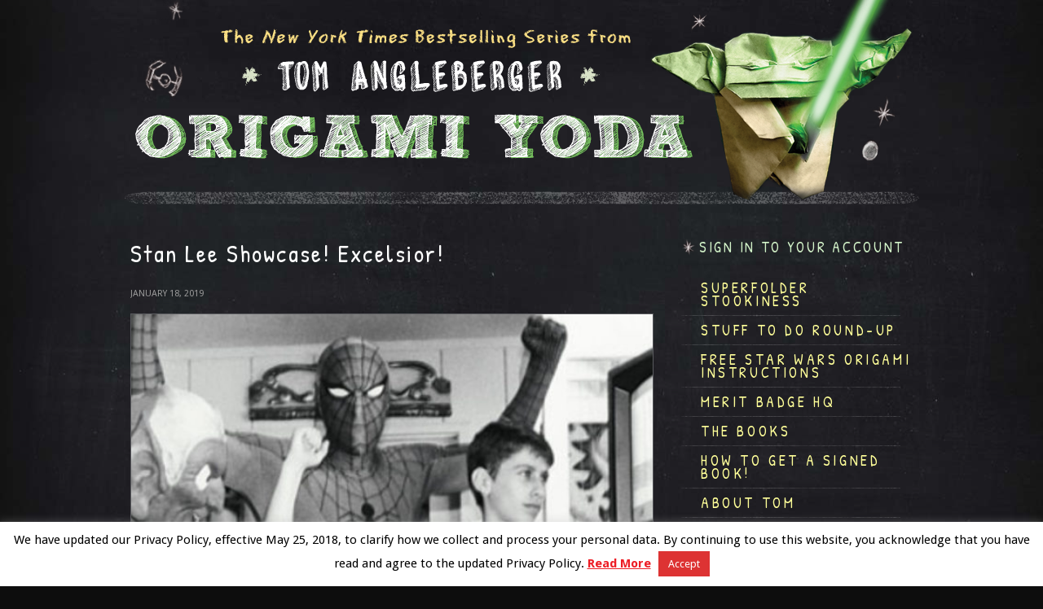

--- FILE ---
content_type: text/html; charset=UTF-8
request_url: https://origamiyoda.com/2019/01/stan-lee-showcase-excelsior/
body_size: 9879
content:
<!DOCTYPE html>
<html>
	<head>
		<meta charset="utf-8"/>
		<meta http-equiv="X-UA-Compatible" content="IE=edge"/>
		<title>Stan Lee Showcase! Excelsior! | Origami Yoda</title>
		<meta name="description" content=""/>
		<meta name="viewport" content="width=device-width, initial-scale=1, maximum-scale=1"/>
		<meta name="apple-mobile-web-app-capable" content="yes"/>
		<meta name="apple-mobile-web-app-status-bar-style" content="black"/>

		<link rel="shortcut icon" href="/favicon.ico"/>
		<link href='https://fonts.googleapis.com/css?family=Patrick+Hand|Droid+Sans:400,700' rel='stylesheet' type='text/css'/>
		<link rel="stylesheet" href="https://origamiyoda.com/wp-content/themes/origami_1.0/css/core.css?v=1.1.3"/>
		<link rel="stylesheet" href="https://origamiyoda.com/wp-content/themes/origami_1.0/css/desktop.css" media="all and (min-width: 31em)"/>

		<!--[if (lt IE 9)&(!IEMobile)]>
		<script src="https://html5shiv.googlecode.com/svn/trunk/html5.js"></script>
		<link rel="stylesheet" href="https://origamiyoda.com/wp-content/themes/origami_1.0/css/desktop.css" media="all">
		<![endif]-->

		<script src="https://ajax.googleapis.com/ajax/libs/jquery/1/jquery.min.js"></script>
		<script src="https://origamiyoda.com/wp-content/themes/origami_1.0/lib/origami.js?v=1.1.10"></script>

<meta name='robots' content='max-image-preview:large' />
<meta name="author" content="Being Wicked, hello@beingwicked.com"/>
		<meta property="og:title" content="Stan Lee Showcase! Excelsior!"/>
		<meta property="og:type" content="article"/>
		<meta property="og:url" content="https://origamiyoda.com/2019/01/stan-lee-showcase-excelsior/"/>

				<meta property="og:description" content="Fold it!
Photo it!
Submit it!
Tag it &ldquo;Stan!&rdquo;
Nuff Said!

PS: from wikipedia:
The first superheroes Lee and artist Jack Kirby created together were the Fantastic Four, based on a previous Kirby..."/>
		
				<meta property="og:image" content="https://origamiyoda.com/wp-content/uploads/2019/01/CC5C0927-9448-446B-B7CA-FBC87674C4E1-282x300.jpeg"/>
		
			<meta property="og:site_name" content="Origami Yoda"/>

<link rel='dns-prefetch' href='//s.w.org' />
<link rel="alternate" type="application/rss+xml" title="Origami Yoda &raquo; Stan Lee Showcase! Excelsior! Comments Feed" href="https://origamiyoda.com/2019/01/stan-lee-showcase-excelsior/feed/" />
<script type="text/javascript">
window._wpemojiSettings = {"baseUrl":"https:\/\/s.w.org\/images\/core\/emoji\/14.0.0\/72x72\/","ext":".png","svgUrl":"https:\/\/s.w.org\/images\/core\/emoji\/14.0.0\/svg\/","svgExt":".svg","source":{"concatemoji":"https:\/\/origamiyoda.com\/wp-includes\/js\/wp-emoji-release.min.js?ver=6.0.11"}};
/*! This file is auto-generated */
!function(e,a,t){var n,r,o,i=a.createElement("canvas"),p=i.getContext&&i.getContext("2d");function s(e,t){var a=String.fromCharCode,e=(p.clearRect(0,0,i.width,i.height),p.fillText(a.apply(this,e),0,0),i.toDataURL());return p.clearRect(0,0,i.width,i.height),p.fillText(a.apply(this,t),0,0),e===i.toDataURL()}function c(e){var t=a.createElement("script");t.src=e,t.defer=t.type="text/javascript",a.getElementsByTagName("head")[0].appendChild(t)}for(o=Array("flag","emoji"),t.supports={everything:!0,everythingExceptFlag:!0},r=0;r<o.length;r++)t.supports[o[r]]=function(e){if(!p||!p.fillText)return!1;switch(p.textBaseline="top",p.font="600 32px Arial",e){case"flag":return s([127987,65039,8205,9895,65039],[127987,65039,8203,9895,65039])?!1:!s([55356,56826,55356,56819],[55356,56826,8203,55356,56819])&&!s([55356,57332,56128,56423,56128,56418,56128,56421,56128,56430,56128,56423,56128,56447],[55356,57332,8203,56128,56423,8203,56128,56418,8203,56128,56421,8203,56128,56430,8203,56128,56423,8203,56128,56447]);case"emoji":return!s([129777,127995,8205,129778,127999],[129777,127995,8203,129778,127999])}return!1}(o[r]),t.supports.everything=t.supports.everything&&t.supports[o[r]],"flag"!==o[r]&&(t.supports.everythingExceptFlag=t.supports.everythingExceptFlag&&t.supports[o[r]]);t.supports.everythingExceptFlag=t.supports.everythingExceptFlag&&!t.supports.flag,t.DOMReady=!1,t.readyCallback=function(){t.DOMReady=!0},t.supports.everything||(n=function(){t.readyCallback()},a.addEventListener?(a.addEventListener("DOMContentLoaded",n,!1),e.addEventListener("load",n,!1)):(e.attachEvent("onload",n),a.attachEvent("onreadystatechange",function(){"complete"===a.readyState&&t.readyCallback()})),(e=t.source||{}).concatemoji?c(e.concatemoji):e.wpemoji&&e.twemoji&&(c(e.twemoji),c(e.wpemoji)))}(window,document,window._wpemojiSettings);
</script>
<style type="text/css">
img.wp-smiley,
img.emoji {
	display: inline !important;
	border: none !important;
	box-shadow: none !important;
	height: 1em !important;
	width: 1em !important;
	margin: 0 0.07em !important;
	vertical-align: -0.1em !important;
	background: none !important;
	padding: 0 !important;
}
</style>
	<link rel='stylesheet' id='ts-poll-block-css-css'  href='https://origamiyoda.com/wp-content/plugins/poll-wp/admin/css/block.css?ver=6.0.11' type='text/css' media='all' />
<link rel='stylesheet' id='wp-block-library-css'  href='https://origamiyoda.com/wp-includes/css/dist/block-library/style.min.css?ver=6.0.11' type='text/css' media='all' />
<style id='global-styles-inline-css' type='text/css'>
body{--wp--preset--color--black: #000000;--wp--preset--color--cyan-bluish-gray: #abb8c3;--wp--preset--color--white: #ffffff;--wp--preset--color--pale-pink: #f78da7;--wp--preset--color--vivid-red: #cf2e2e;--wp--preset--color--luminous-vivid-orange: #ff6900;--wp--preset--color--luminous-vivid-amber: #fcb900;--wp--preset--color--light-green-cyan: #7bdcb5;--wp--preset--color--vivid-green-cyan: #00d084;--wp--preset--color--pale-cyan-blue: #8ed1fc;--wp--preset--color--vivid-cyan-blue: #0693e3;--wp--preset--color--vivid-purple: #9b51e0;--wp--preset--gradient--vivid-cyan-blue-to-vivid-purple: linear-gradient(135deg,rgba(6,147,227,1) 0%,rgb(155,81,224) 100%);--wp--preset--gradient--light-green-cyan-to-vivid-green-cyan: linear-gradient(135deg,rgb(122,220,180) 0%,rgb(0,208,130) 100%);--wp--preset--gradient--luminous-vivid-amber-to-luminous-vivid-orange: linear-gradient(135deg,rgba(252,185,0,1) 0%,rgba(255,105,0,1) 100%);--wp--preset--gradient--luminous-vivid-orange-to-vivid-red: linear-gradient(135deg,rgba(255,105,0,1) 0%,rgb(207,46,46) 100%);--wp--preset--gradient--very-light-gray-to-cyan-bluish-gray: linear-gradient(135deg,rgb(238,238,238) 0%,rgb(169,184,195) 100%);--wp--preset--gradient--cool-to-warm-spectrum: linear-gradient(135deg,rgb(74,234,220) 0%,rgb(151,120,209) 20%,rgb(207,42,186) 40%,rgb(238,44,130) 60%,rgb(251,105,98) 80%,rgb(254,248,76) 100%);--wp--preset--gradient--blush-light-purple: linear-gradient(135deg,rgb(255,206,236) 0%,rgb(152,150,240) 100%);--wp--preset--gradient--blush-bordeaux: linear-gradient(135deg,rgb(254,205,165) 0%,rgb(254,45,45) 50%,rgb(107,0,62) 100%);--wp--preset--gradient--luminous-dusk: linear-gradient(135deg,rgb(255,203,112) 0%,rgb(199,81,192) 50%,rgb(65,88,208) 100%);--wp--preset--gradient--pale-ocean: linear-gradient(135deg,rgb(255,245,203) 0%,rgb(182,227,212) 50%,rgb(51,167,181) 100%);--wp--preset--gradient--electric-grass: linear-gradient(135deg,rgb(202,248,128) 0%,rgb(113,206,126) 100%);--wp--preset--gradient--midnight: linear-gradient(135deg,rgb(2,3,129) 0%,rgb(40,116,252) 100%);--wp--preset--duotone--dark-grayscale: url('#wp-duotone-dark-grayscale');--wp--preset--duotone--grayscale: url('#wp-duotone-grayscale');--wp--preset--duotone--purple-yellow: url('#wp-duotone-purple-yellow');--wp--preset--duotone--blue-red: url('#wp-duotone-blue-red');--wp--preset--duotone--midnight: url('#wp-duotone-midnight');--wp--preset--duotone--magenta-yellow: url('#wp-duotone-magenta-yellow');--wp--preset--duotone--purple-green: url('#wp-duotone-purple-green');--wp--preset--duotone--blue-orange: url('#wp-duotone-blue-orange');--wp--preset--font-size--small: 13px;--wp--preset--font-size--medium: 20px;--wp--preset--font-size--large: 36px;--wp--preset--font-size--x-large: 42px;}.has-black-color{color: var(--wp--preset--color--black) !important;}.has-cyan-bluish-gray-color{color: var(--wp--preset--color--cyan-bluish-gray) !important;}.has-white-color{color: var(--wp--preset--color--white) !important;}.has-pale-pink-color{color: var(--wp--preset--color--pale-pink) !important;}.has-vivid-red-color{color: var(--wp--preset--color--vivid-red) !important;}.has-luminous-vivid-orange-color{color: var(--wp--preset--color--luminous-vivid-orange) !important;}.has-luminous-vivid-amber-color{color: var(--wp--preset--color--luminous-vivid-amber) !important;}.has-light-green-cyan-color{color: var(--wp--preset--color--light-green-cyan) !important;}.has-vivid-green-cyan-color{color: var(--wp--preset--color--vivid-green-cyan) !important;}.has-pale-cyan-blue-color{color: var(--wp--preset--color--pale-cyan-blue) !important;}.has-vivid-cyan-blue-color{color: var(--wp--preset--color--vivid-cyan-blue) !important;}.has-vivid-purple-color{color: var(--wp--preset--color--vivid-purple) !important;}.has-black-background-color{background-color: var(--wp--preset--color--black) !important;}.has-cyan-bluish-gray-background-color{background-color: var(--wp--preset--color--cyan-bluish-gray) !important;}.has-white-background-color{background-color: var(--wp--preset--color--white) !important;}.has-pale-pink-background-color{background-color: var(--wp--preset--color--pale-pink) !important;}.has-vivid-red-background-color{background-color: var(--wp--preset--color--vivid-red) !important;}.has-luminous-vivid-orange-background-color{background-color: var(--wp--preset--color--luminous-vivid-orange) !important;}.has-luminous-vivid-amber-background-color{background-color: var(--wp--preset--color--luminous-vivid-amber) !important;}.has-light-green-cyan-background-color{background-color: var(--wp--preset--color--light-green-cyan) !important;}.has-vivid-green-cyan-background-color{background-color: var(--wp--preset--color--vivid-green-cyan) !important;}.has-pale-cyan-blue-background-color{background-color: var(--wp--preset--color--pale-cyan-blue) !important;}.has-vivid-cyan-blue-background-color{background-color: var(--wp--preset--color--vivid-cyan-blue) !important;}.has-vivid-purple-background-color{background-color: var(--wp--preset--color--vivid-purple) !important;}.has-black-border-color{border-color: var(--wp--preset--color--black) !important;}.has-cyan-bluish-gray-border-color{border-color: var(--wp--preset--color--cyan-bluish-gray) !important;}.has-white-border-color{border-color: var(--wp--preset--color--white) !important;}.has-pale-pink-border-color{border-color: var(--wp--preset--color--pale-pink) !important;}.has-vivid-red-border-color{border-color: var(--wp--preset--color--vivid-red) !important;}.has-luminous-vivid-orange-border-color{border-color: var(--wp--preset--color--luminous-vivid-orange) !important;}.has-luminous-vivid-amber-border-color{border-color: var(--wp--preset--color--luminous-vivid-amber) !important;}.has-light-green-cyan-border-color{border-color: var(--wp--preset--color--light-green-cyan) !important;}.has-vivid-green-cyan-border-color{border-color: var(--wp--preset--color--vivid-green-cyan) !important;}.has-pale-cyan-blue-border-color{border-color: var(--wp--preset--color--pale-cyan-blue) !important;}.has-vivid-cyan-blue-border-color{border-color: var(--wp--preset--color--vivid-cyan-blue) !important;}.has-vivid-purple-border-color{border-color: var(--wp--preset--color--vivid-purple) !important;}.has-vivid-cyan-blue-to-vivid-purple-gradient-background{background: var(--wp--preset--gradient--vivid-cyan-blue-to-vivid-purple) !important;}.has-light-green-cyan-to-vivid-green-cyan-gradient-background{background: var(--wp--preset--gradient--light-green-cyan-to-vivid-green-cyan) !important;}.has-luminous-vivid-amber-to-luminous-vivid-orange-gradient-background{background: var(--wp--preset--gradient--luminous-vivid-amber-to-luminous-vivid-orange) !important;}.has-luminous-vivid-orange-to-vivid-red-gradient-background{background: var(--wp--preset--gradient--luminous-vivid-orange-to-vivid-red) !important;}.has-very-light-gray-to-cyan-bluish-gray-gradient-background{background: var(--wp--preset--gradient--very-light-gray-to-cyan-bluish-gray) !important;}.has-cool-to-warm-spectrum-gradient-background{background: var(--wp--preset--gradient--cool-to-warm-spectrum) !important;}.has-blush-light-purple-gradient-background{background: var(--wp--preset--gradient--blush-light-purple) !important;}.has-blush-bordeaux-gradient-background{background: var(--wp--preset--gradient--blush-bordeaux) !important;}.has-luminous-dusk-gradient-background{background: var(--wp--preset--gradient--luminous-dusk) !important;}.has-pale-ocean-gradient-background{background: var(--wp--preset--gradient--pale-ocean) !important;}.has-electric-grass-gradient-background{background: var(--wp--preset--gradient--electric-grass) !important;}.has-midnight-gradient-background{background: var(--wp--preset--gradient--midnight) !important;}.has-small-font-size{font-size: var(--wp--preset--font-size--small) !important;}.has-medium-font-size{font-size: var(--wp--preset--font-size--medium) !important;}.has-large-font-size{font-size: var(--wp--preset--font-size--large) !important;}.has-x-large-font-size{font-size: var(--wp--preset--font-size--x-large) !important;}
</style>
<link rel='stylesheet' id='cookie-law-info-css'  href='https://origamiyoda.com/wp-content/plugins/cookie-law-info/legacy/public/css/cookie-law-info-public.css?ver=3.0.2' type='text/css' media='all' />
<link rel='stylesheet' id='cookie-law-info-gdpr-css'  href='https://origamiyoda.com/wp-content/plugins/cookie-law-info/legacy/public/css/cookie-law-info-gdpr.css?ver=3.0.2' type='text/css' media='all' />
<link rel='stylesheet' id='TS_POLL_public_css-css'  href='https://origamiyoda.com/wp-content/plugins/poll-wp/public/css/ts_poll-public.css?ver=2.2.8' type='text/css' media='all' />
<link rel='stylesheet' id='ts_poll_fonts-css'  href='https://origamiyoda.com/wp-content/plugins/poll-wp/fonts/ts_poll-fonts.css?ver=2.2.8' type='text/css' media='all' />
<script type='text/javascript' src='https://origamiyoda.com/wp-includes/js/jquery/jquery.min.js?ver=3.6.0' id='jquery-core-js'></script>
<script type='text/javascript' src='https://origamiyoda.com/wp-includes/js/jquery/jquery-migrate.min.js?ver=3.3.2' id='jquery-migrate-js'></script>
<script type='text/javascript' id='cookie-law-info-js-extra'>
/* <![CDATA[ */
var Cli_Data = {"nn_cookie_ids":[],"cookielist":[],"non_necessary_cookies":[],"ccpaEnabled":"","ccpaRegionBased":"","ccpaBarEnabled":"","strictlyEnabled":["necessary","obligatoire"],"ccpaType":"gdpr","js_blocking":"","custom_integration":"","triggerDomRefresh":"","secure_cookies":""};
var cli_cookiebar_settings = {"animate_speed_hide":"500","animate_speed_show":"500","background":"#fff","border":"#444","border_on":"","button_1_button_colour":"#dd3333","button_1_button_hover":"#b12929","button_1_link_colour":"#fff","button_1_as_button":"1","button_1_new_win":"","button_2_button_colour":"#333","button_2_button_hover":"#292929","button_2_link_colour":"#ed1c24","button_2_as_button":"","button_2_hidebar":"","button_3_button_colour":"#000","button_3_button_hover":"#000000","button_3_link_colour":"#fff","button_3_as_button":"1","button_3_new_win":"","button_4_button_colour":"#000","button_4_button_hover":"#000000","button_4_link_colour":"#62a329","button_4_as_button":"","button_7_button_colour":"#61a229","button_7_button_hover":"#4e8221","button_7_link_colour":"#fff","button_7_as_button":"1","button_7_new_win":"","font_family":"inherit","header_fix":"","notify_animate_hide":"1","notify_animate_show":"","notify_div_id":"#cookie-law-info-bar","notify_position_horizontal":"right","notify_position_vertical":"bottom","scroll_close":"","scroll_close_reload":"","accept_close_reload":"","reject_close_reload":"","showagain_tab":"","showagain_background":"#fff","showagain_border":"#000","showagain_div_id":"#cookie-law-info-again","showagain_x_position":"100px","text":"#000","show_once_yn":"","show_once":"10000","logging_on":"","as_popup":"","popup_overlay":"1","bar_heading_text":"","cookie_bar_as":"banner","popup_showagain_position":"bottom-right","widget_position":"left"};
var log_object = {"ajax_url":"https:\/\/origamiyoda.com\/wp-admin\/admin-ajax.php"};
/* ]]> */
</script>
<script type='text/javascript' src='https://origamiyoda.com/wp-content/plugins/cookie-law-info/legacy/public/js/cookie-law-info-public.js?ver=3.0.2' id='cookie-law-info-js'></script>
<script type='text/javascript' src='https://origamiyoda.com/wp-content/plugins/poll-wp/public/js/vue.js?ver=2.2.8' id='ts_poll_vue_js-js'></script>
<script type='text/javascript' src='https://origamiyoda.com/wp-content/plugins/poll-wp/public/js/ts_poll-public.js?ver=2.2.8' id='TS_POLL-js'></script>
<link rel="https://api.w.org/" href="https://origamiyoda.com/wp-json/" /><link rel="alternate" type="application/json" href="https://origamiyoda.com/wp-json/wp/v2/posts/40138" /><link rel="EditURI" type="application/rsd+xml" title="RSD" href="https://origamiyoda.com/xmlrpc.php?rsd" />
<link rel="wlwmanifest" type="application/wlwmanifest+xml" href="https://origamiyoda.com/wp-includes/wlwmanifest.xml" /> 
<meta name="generator" content="WordPress 6.0.11" />
<link rel="canonical" href="https://origamiyoda.com/2019/01/stan-lee-showcase-excelsior/" />
<link rel='shortlink' href='https://origamiyoda.com/?p=40138' />
<link rel="alternate" type="application/json+oembed" href="https://origamiyoda.com/wp-json/oembed/1.0/embed?url=https%3A%2F%2Forigamiyoda.com%2F2019%2F01%2Fstan-lee-showcase-excelsior%2F" />
<link rel="alternate" type="text/xml+oembed" href="https://origamiyoda.com/wp-json/oembed/1.0/embed?url=https%3A%2F%2Forigamiyoda.com%2F2019%2F01%2Fstan-lee-showcase-excelsior%2F&#038;format=xml" />

<!-- Bad Behavior 2.2.24 run time: 2.208 ms -->
	</head>
	<body class="post">

		<header class="mobile hide_desktop">

			<h1 class="header"><a href="/"><span>Origami Yoda</span></a></h1>

			<a href="javascript:void(0);" onclick="yoda_toggle_block('nav_mobile');" id="nav_mobile_link">Menu</a>
			<nav id="nav_mobile" class="hidden">

				
								<a href="https://origamiyoda.com/superfolder-stookiness/" class=""><span>SuperFolder Stookiness</span></a>

								<a href="https://origamiyoda.com/2020/07/stuff-to-do-round-up/" class=""><span>Stuff to Do Round-Up</span></a>

								<a href="https://origamiyoda.com/how-to-fold/" class=""><span>FREE STAR WARS ORIGAMI INSTRUCTIONS</span></a>

								<a href="https://origamiyoda.com/2021/07/merit-badge-hq/" class=""><span>MERIT BADGE HQ</span></a>

								<a href="https://origamiyoda.com/the-books/" class=""><span>The Books</span></a>

								<a href="https://origamiyoda.com/2024/07/how-to-get-a-signed-book/" class=""><span>How to get a SIGNED book!</span></a>

								<a href="https://origamiyoda.com/about-tom/" class=""><span>About Tom</span></a>

				
				<a href="/submit/" class="submit"><span>SuperFolder Submit</span></a>
			</nav>
		</header>

		<header class="full hide_phone">
			<h1 class="header"><a href="/"><span>Origami Yoda</span></a></h1>

		</header>

		<div class="content_wrapper">

				<div class="col_main">

					<article class="post-40138 post type-post status-publish format-standard has-post-thumbnail hentry">

						<h1 class="pagetitle">Stan Lee Showcase! Excelsior!</h1>

						<time>January 18, 2019</time>

												<div class="post_image">
							<img src="https://origamiyoda.com/wp-content/uploads/2019/01/CC5C0927-9448-446B-B7CA-FBC87674C4E1-563x600.jpeg"/>
						</div>
						
						<div class="post_content">
							<p>Fold it!<br />
Photo it!<br />
Submit it!<br />
Tag it “Stan!”<br />
Nuff Said!</p>
<p>PS: from wikipedia:<br />
The first superheroes Lee and artist Jack Kirby created together were the Fantastic Four, based on a previous Kirby superhero team, Challengers of the Unknown, published by DC Comics.[37] The team&#8217;s immediate popularity[38] led Lee and Marvel&#8217;s illustrators to produce a cavalcade of new titles. Again working with Kirby, Lee co-created the Hulk,[39] Thor,[40] Iron Man,[41] and the X-Men;[42] with Bill Everett, Daredevil;[43] and with Steve Ditko, Doctor Strange[44] and Marvel&#8217;s most successful character, Spider-Man,[45] all of whom lived in a thoroughly shared universe.[46] Lee and Kirby gathered several of their newly created characters together into the team title The Avengers[47] and would revive characters from the 1940s such as the Sub-Mariner[48] and Captain America.[49] Years later, Kirby and Lee would contest who deserved credit for creating The Fantastic Four.[50]</p>
						</div>
						<br class="clear"/>

						

					</article>
					
					<hr/>
					
					
				</div>
				<!-- end col_main -->

				

				<div class="col_sidebar">

					<div class="sidebar_block login_block">
												<a href="/login/" class="signin">Sign in to your account</a>
											</div>

					
					<div class="sidebar_block hide_phone">
						<nav id="nav_home">

							
								<a href="https://origamiyoda.com/superfolder-stookiness/" class=""><span>SuperFolder Stookiness</span></a>

								<a href="https://origamiyoda.com/2020/07/stuff-to-do-round-up/" class=""><span>Stuff to Do Round-Up</span></a>

								<a href="https://origamiyoda.com/how-to-fold/" class=""><span>FREE STAR WARS ORIGAMI INSTRUCTIONS</span></a>

								<a href="https://origamiyoda.com/2021/07/merit-badge-hq/" class=""><span>MERIT BADGE HQ</span></a>

								<a href="https://origamiyoda.com/the-books/" class=""><span>The Books</span></a>

								<a href="https://origamiyoda.com/2024/07/how-to-get-a-signed-book/" class=""><span>How to get a SIGNED book!</span></a>

								<a href="https://origamiyoda.com/about-tom/" class=""><span>About Tom</span></a>

				
							<a href="/submit/" class="submit"><span>SuperFolder Submit</span></a>
						</nav>
					</div>

					<div id="custom_html-2" class="widget_text sidebar_block widget widget_custom_html"><div class="textwidget custom-html-widget"><a href="/superfolder-stookiness/"><img src="/wp-content/uploads/2013/11/letterboard.jpg" alt=""/></a><br/>


<a href="https://origamiyoda.com/the-pokegami-pokedex/"><img src="https://origamiyoda.com/wp-content/uploads/2024/05/pokedex275.jpg" alt=""/></a><br/>

<a href="https://origamiyoda.com/2024/09/the-muppet-showcase/"><img src="https://origamiyoda.com/wp-content/uploads/2024/10/muppetshowcaselogosmall.jpg" alt=""/></a><br/>

<img src="https://origamiyoda.com/wp-content/uploads/2013/08/SimpleYoda.jpg" alt=""/><br/>

<img src="https://origamiyoda.com/wp-content/uploads/2025/04/malgus.png" alt=""/><br/>
</div></div><div id="custom_html-3" class="widget_text sidebar_block widget widget_custom_html"><div class="textwidget custom-html-widget"><form role="search" method="get" id="searchform" class="searchform" action="/">
  <div>
    <label class="screen-reader-text" for="s">Search for:</label>
    <input type="text" value="" name="s" id="s" placeholder="search for..."/>
    <input type="submit" id="searchsubmit" value="Search"/>
  </div>
</form></div></div><div id="custom_html-4" class="widget_text sidebar_block widget widget_custom_html"><div class="textwidget custom-html-widget"><ul>
  <li><a href="/publisher-contact/">Publisher Contact</a></li>
  <li><a href="/resources/">Resources for Librarians, Teachers, Booksellers, & Parents</a></li>
  <li><a href="/blogroll/">Blogroll</a></li>
</ul></div></div><div id="custom_html-5" class="widget_text sidebar_block widget widget_custom_html"><div class="textwidget custom-html-widget"><img src="/wp-content/uploads/2013/09/superstickies-1.png" alt=""/></div></div><div id="custom_html-6" class="widget_text sidebar_block widget widget_custom_html"><h4>Tips from Webmaster Sam</h4><div class="textwidget custom-html-widget">1) After you submit... be patient. It can take 2-4 weeks for it to appear, simply because of the number of submissions submitted before yours.
<br><br>
2) A STRICT policy on the site is NO PEOPLE in your origami photos, including you. (Your hand is okay, but that’s it!)
<br><br>
3) Remember, clicking on SUPERFOLDER STOOKINESS is the best way to see ALL the origami SFs have posted! And if you like it, comment on it!
<br><br>
4) Take a little extra time and make sure you've got the BEST picture you can get of your origami. Maybe even crop and rotate the photo using a website like: PICRESIZE.com.</div></div><div id="custom_html-7" class="widget_text sidebar_block widget widget_custom_html"><div class="textwidget custom-html-widget"><a href="http://www.r-word.org/"><img src = "https://media.specialolympics.org/soi/files/spread-the-word/2011/graphics/STW-Partners-Un-Dated-Dark.jpg" width= "200" height = "100"></a>
<br><br>

<a href="/wp-content/uploads/2013/10/nyanATAT.gif">NYAN AT-AT is still running! <br>Click here to see it!</a></div></div>
				</div>
				<!-- end col_sidebar -->
				<br class="clear"/>


		</div>
		<!-- end content_wrapper -->
		

		<footer class="site">
			<div class="inner">

				<p>YODA and all other related Star Wars indicia are ™ & © Lucasfilm Ltd. All rights reserved. Courtesy of Lucasfilm Ltd.</p>

				<p>Book text, illustrations, photos, website copyright Tom Angleberger 2010 - 2026.</p>

				<p class="links">
					Amulet Books is an imprint of 
					<a href="http://www.abramsbooks.com/" target="_blank">ABRAMS</a>  <span>|</span>
					<a href="/privacy-policy/">Privacy Policy</a> <span>|</span>
					<a href="/terms-conditions/">TERMS & CONDITIONS</a>
				</p>

			</div>
		</footer>

		<!--googleoff: all--><div id="cookie-law-info-bar" data-nosnippet="true"><span>We have updated our Privacy Policy, effective May 25, 2018, to clarify how we collect and process your personal data. By continuing to use this website, you acknowledge that you have read and agree to the updated  Privacy Policy. <a href="http://origamiyoda.com/privacy-policy/" id="CONSTANT_OPEN_URL" class="cli-plugin-main-link">Read More</a> <a role='button' data-cli_action="accept" id="cookie_action_close_header" class="medium cli-plugin-button cli-plugin-main-button cookie_action_close_header cli_action_button wt-cli-accept-btn">Accept</a></span></div><div id="cookie-law-info-again" data-nosnippet="true"><span id="cookie_hdr_showagain">Privacy &amp; Cookies Policy</span></div><div class="cli-modal" data-nosnippet="true" id="cliSettingsPopup" tabindex="-1" role="dialog" aria-labelledby="cliSettingsPopup" aria-hidden="true">
  <div class="cli-modal-dialog" role="document">
	<div class="cli-modal-content cli-bar-popup">
		  <button type="button" class="cli-modal-close" id="cliModalClose">
			<svg class="" viewBox="0 0 24 24"><path d="M19 6.41l-1.41-1.41-5.59 5.59-5.59-5.59-1.41 1.41 5.59 5.59-5.59 5.59 1.41 1.41 5.59-5.59 5.59 5.59 1.41-1.41-5.59-5.59z"></path><path d="M0 0h24v24h-24z" fill="none"></path></svg>
			<span class="wt-cli-sr-only">Close</span>
		  </button>
		  <div class="cli-modal-body">
			<div class="cli-container-fluid cli-tab-container">
	<div class="cli-row">
		<div class="cli-col-12 cli-align-items-stretch cli-px-0">
			<div class="cli-privacy-overview">
				<h4>Privacy Overview</h4>				<div class="cli-privacy-content">
					<div class="cli-privacy-content-text">This website uses cookies to improve your experience while you navigate through the website. Out of these, the cookies that are categorized as necessary are stored on your browser as they are essential for the working of basic functionalities of the website. We also use third-party cookies that help us analyze and understand how you use this website. These cookies will be stored in your browser only with your consent. You also have the option to opt-out of these cookies. But opting out of some of these cookies may affect your browsing experience.</div>
				</div>
				<a class="cli-privacy-readmore" aria-label="Show more" role="button" data-readmore-text="Show more" data-readless-text="Show less"></a>			</div>
		</div>
		<div class="cli-col-12 cli-align-items-stretch cli-px-0 cli-tab-section-container">
												<div class="cli-tab-section">
						<div class="cli-tab-header">
							<a role="button" tabindex="0" class="cli-nav-link cli-settings-mobile" data-target="necessary" data-toggle="cli-toggle-tab">
								Necessary							</a>
															<div class="wt-cli-necessary-checkbox">
									<input type="checkbox" class="cli-user-preference-checkbox"  id="wt-cli-checkbox-necessary" data-id="checkbox-necessary" checked="checked"  />
									<label class="form-check-label" for="wt-cli-checkbox-necessary">Necessary</label>
								</div>
								<span class="cli-necessary-caption">Always Enabled</span>
													</div>
						<div class="cli-tab-content">
							<div class="cli-tab-pane cli-fade" data-id="necessary">
								<div class="wt-cli-cookie-description">
									Necessary cookies are absolutely essential for the website to function properly. This category only includes cookies that ensures basic functionalities and security features of the website. These cookies do not store any personal information.								</div>
							</div>
						</div>
					</div>
																	<div class="cli-tab-section">
						<div class="cli-tab-header">
							<a role="button" tabindex="0" class="cli-nav-link cli-settings-mobile" data-target="non-necessary" data-toggle="cli-toggle-tab">
								Non-necessary							</a>
															<div class="cli-switch">
									<input type="checkbox" id="wt-cli-checkbox-non-necessary" class="cli-user-preference-checkbox"  data-id="checkbox-non-necessary" checked='checked' />
									<label for="wt-cli-checkbox-non-necessary" class="cli-slider" data-cli-enable="Enabled" data-cli-disable="Disabled"><span class="wt-cli-sr-only">Non-necessary</span></label>
								</div>
													</div>
						<div class="cli-tab-content">
							<div class="cli-tab-pane cli-fade" data-id="non-necessary">
								<div class="wt-cli-cookie-description">
									Any cookies that may not be particularly necessary for the website to function and is used specifically to collect user personal data via analytics, ads, other embedded contents are termed as non-necessary cookies. It is mandatory to procure user consent prior to running these cookies on your website.								</div>
							</div>
						</div>
					</div>
										</div>
	</div>
</div>
		  </div>
		  <div class="cli-modal-footer">
			<div class="wt-cli-element cli-container-fluid cli-tab-container">
				<div class="cli-row">
					<div class="cli-col-12 cli-align-items-stretch cli-px-0">
						<div class="cli-tab-footer wt-cli-privacy-overview-actions">
						
															<a id="wt-cli-privacy-save-btn" role="button" tabindex="0" data-cli-action="accept" class="wt-cli-privacy-btn cli_setting_save_button wt-cli-privacy-accept-btn cli-btn">SAVE &amp; ACCEPT</a>
													</div>
						
					</div>
				</div>
			</div>
		</div>
	</div>
  </div>
</div>
<div class="cli-modal-backdrop cli-fade cli-settings-overlay"></div>
<div class="cli-modal-backdrop cli-fade cli-popupbar-overlay"></div>
<!--googleon: all-->
		<script type="text/javascript">

		  var _gaq = _gaq || [];
		  _gaq.push(['_setAccount', 'UA-42975957-1']);
		  _gaq.push(['_trackPageview']);

		  (function() {
			var ga = document.createElement('script'); ga.type = 'text/javascript'; ga.async = true;
			ga.src = ('https:' == document.location.protocol ? 'https://ssl' : 'http://www') + '.google-analytics.com/ga.js';
			var s = document.getElementsByTagName('script')[0]; s.parentNode.insertBefore(ga, s);
		  })();

		</script>

	</body>
</html>